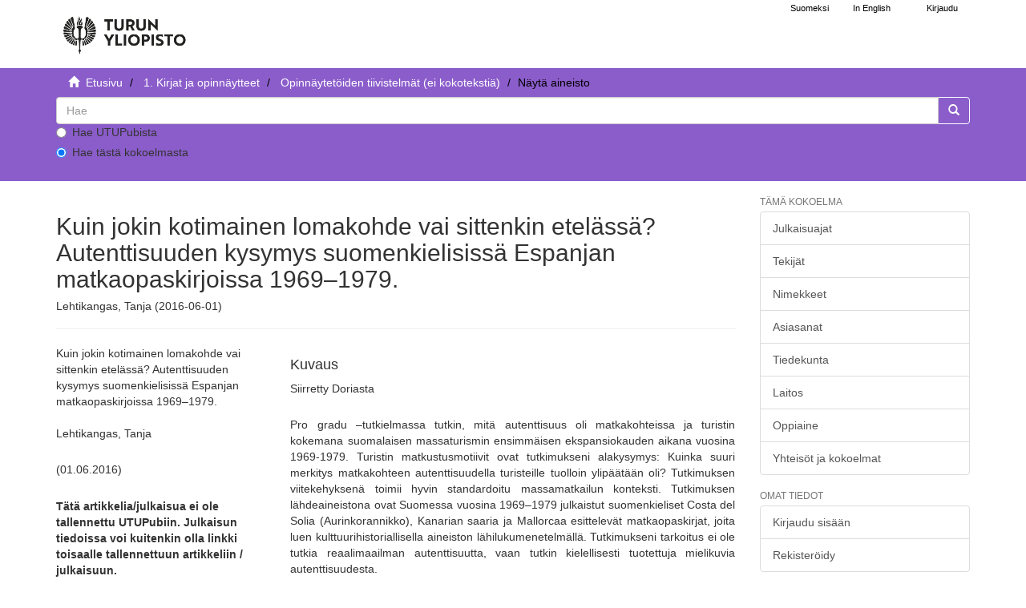

--- FILE ---
content_type: text/html;charset=utf-8
request_url: https://www.utupub.fi/handle/10024/124067
body_size: 5429
content:
<!DOCTYPE html>
                         <!--[if lt IE 7]> <html class="no-js lt-ie9 lt-ie8 lt-ie7" lang="fi"> <![endif]-->
                        <!--[if IE 7]>    <html class="no-js lt-ie9 lt-ie8" lang="fi"> <![endif]-->
                        <!--[if IE 8]>    <html class="no-js lt-ie9" lang="fi"> <![endif]-->
                        <!--[if gt IE 8]><!--> <html class="no-js" lang="fi"> <!--<![endif]-->
                        <head><META http-equiv="Content-Type" content="text/html; charset=UTF-8">
<meta content="text/html; charset=UTF-8" http-equiv="Content-Type">
<meta content="IE=edge,chrome=1" http-equiv="X-UA-Compatible">
<meta content="width=device-width,initial-scale=1" name="viewport">
<link rel="shortcut icon" href="/themes/turku56/images/favicon.ico">
<link rel="apple-touch-icon" href="/themes/turku56/images/apple-touch-icon.png">
<meta name="Generator" content="DSpace 5.6">
<link href="/themes/turku56/styles/main.css" rel="stylesheet">
<link type="text/css" href="/static/css/creativecommons/cc-icons.min.css" rel="stylesheet">
<link href="/themes/turku56/styles/shared/flatpickr.min.css" rel="stylesheet">
<link href="/themes/turku56/styles/shared/bootstrap-tokenfield.min.css" rel="stylesheet">
<link type="application/opensearchdescription+xml" rel="search" href="https://www.utupub.fi:443/open-search/description.xml" title="DSpace">
<script type="text/javascript">
                //Clear default text of emty text areas on focus
                function tFocus(element)
                {
                if (element.value == ' '){element.value='';}
                }
                //Clear default text of emty text areas on submit
                function tSubmit(form)
                {

                console.log(form);

                var defaultedElements = document.getElementsByTagName("textarea");
                for (var i=0; i != defaultedElements.length; i++){
                if (defaultedElements[i].value == ' '){
                defaultedElements[i].value='';}}

                //AM: If isbn is set, save it to localstorage for urn-generation
                var idType = document.getElementsByName("dc_identifier_qualifier");
                var idValue = document.getElementsByName("dc_identifier_value");
                var isbnValue = document.getElementsByName("dc_identifier_isbn");

                if (idValue.length == 0 && isbnValue.length > 0){
                if (isbnValue[0].value != ""){
                localStorage.setItem("form_isbn_id", isbnValue[0].value);
                }else if(isbnValue[0].value == ""){
                localStorage.removeItem("form_isbn_id");
                }
                }else if(idValue.length > 0 && isbnValue.length == 0){
                if (idType[0].value == "isbn" && idValue[0].value != ""){
                localStorage.setItem("form_isbn_id", idValue[0].value);
                } else if(idValue[0].value == ""){
                localStorage.removeItem("form_isbn_id");
                }
                }

                }
                //Disable pressing 'enter' key to submit a form (otherwise pressing 'enter' causes a submission to start over)
                function disableEnterKey(e)
                {
                var key;

                if(window.event)
                key = window.event.keyCode;     //Internet Explorer
                else
                key = e.which;     //Firefox and Netscape

                if(key == 13)  //if "Enter" pressed, then disable!
                return false;
                else
                return true;
                }
            </script><!--[if lt IE 9]>
                <script type="text/javascript" src="/themes/turku56/vendor/html5shiv/dist/html5shiv.js"> </script>
                <script type="text/javascript" src="/themes/turku56/vendor/respond/dest/respond.min.js"> </script>
                <![endif]--><script src="/themes/turku56/vendor/modernizr/modernizr.js" type="text/javascript"> </script>
<title>Kuin jokin kotimainen lomakohde vai sittenkin etel&auml;ss&auml;? Autenttisuuden kysymys suomenkielisiss&auml; Espanjan matkaopaskirjoissa 1969&ndash;1979. - UTUPub</title>
<link rel="schema.DCTERMS" href="http://purl.org/dc/terms/" />
<link rel="schema.DC" href="http://purl.org/dc/elements/1.1/" />
<meta name="DC.contributor" content="Kulttuurihistoria" xml:lang="-" />
<meta name="DC.creator" content="Lehtikangas, Tanja" />
<meta name="DCTERMS.dateAccepted" content="2016-06-01T11:39:52Z" scheme="DCTERMS.W3CDTF" />
<meta name="DCTERMS.available" content="2016-06-01T11:39:52Z" scheme="DCTERMS.W3CDTF" />
<meta name="DCTERMS.issued" content="2016-06-01" scheme="DCTERMS.W3CDTF" />
<meta name="DC.identifier" content="http://www.utupub.fi/handle/10024/124067" scheme="DCTERMS.URI" />
<meta name="DCTERMS.abstract" content="Pro gradu –tutkielmassa tutkin, mitä autenttisuus oli matkakohteissa ja turistin kokemana suomalaisen massaturismin ensimmäisen ekspansiokauden aikana vuosina 1969-1979. Turistin matkustusmotiivit ovat tutkimukseni alakysymys: Kuinka suuri merkitys matkakohteen autenttisuudella turisteille tuolloin ylipäätään oli? Tutkimuksen viitekehyksenä toimii hyvin standardoitu massamatkailun konteksti. Tutkimuksen lähdeaineistona ovat Suomessa vuosina 1969–1979 julkaistut suomenkieliset Costa del Solia (Aurinkorannikko), Kanarian saaria ja Mallorcaa esittelevät matkaopaskirjat, joita luen kulttuurihistoriallisella aineiston lähilukumenetelmällä. Tutkimukseni tarkoitus ei ole tutkia reaalimaailman autenttisuutta, vaan tutkin kielellisesti tuotettuja mielikuvia autenttisuudesta. &#xD;&#xA;&#xD;&#xA;Kysymys autenttisuudesta on esitetty turismin tutkimuksessa viimeisten vuosikymmenien aikana yhä uudelleen. Tutkimusta motivoi halu selvittää, mitä autenttisuus oli massamatkailun kontekstissa ja oliko se ylipäätään merkityksellinen asia massaturisteille tutkimusajankohtanani. Tutkimusta jäsentää Ning Wangin määrittelyt autenttisuudesta: objektiivinen autenttisuus, konstruktiivinen eli symbolinen autenttisuus ja eksistentiaalinen autenttisuus. Pääpaino tutkimuksessa on objektiivisessa autenttisuudessa ja matkaopaskirjojen tavassa tuottaa autenttisuutta (konstruktiivinen autenttisuus). Alkuperäislähdeaineistoni sallimissa puitteissa tutkin turistin eksistentiaalisen autenttisuuden kokemuksia hyväksikäyttäen arjen vastavoiman, liminaalitilan, käsitettä. &#xD;&#xA;&#xD;&#xA;Tutkimuksesta käy ilmi, että autenttisuus on erilaista riippuen siitä, matkustaako turisti integroidusti rakennettuun moderniin matkailukeskukseen, matkailukeskukseen, jossa matkailu on vain yksi funktio monien joukossa vai retkikohteeseen. Analysoimalla matkaopaskirjojen tapoja kuvata ruokakulttuuria ja espanjalaisten tärkeimpiä viihdemuotoja, härkätaisteluita ja flamenco- ja kansantansseja, selviää, että autenttista sovitettiin tutkimusajankohtanani turisteille erilaisiksi esityksiksi, jotka usein yksinkertaistivat objektiivista, autenttista todellisuutta.&#xD;&#xA;&#xD;&#xA;Autenttisuus on merkityksellinen ja rikas aihe tutkittavaksi ja matkaopaskirjat tarjoavat hedelmällisen ja vähän tutkitun lähdeaineiston tutkijan käyttöön." xml:lang="-" />
<meta name="DC.language" content="fin" xml:lang="-" scheme="DCTERMS.RFC1766" />
<meta name="DC.title" content="Kuin jokin kotimainen lomakohde vai sittenkin etelässä? Autenttisuuden kysymys suomenkielisissä Espanjan matkaopaskirjoissa 1969–1979." xml:lang="-" />
<meta name="DC.type" content="fi=Pro gradu -tutkielma|en=Master's thesis|" />
<meta name="DC.description" content="Siirretty Doriasta" />
<meta name="DC.contributor" content="fi=Humanistinen tiedekunta|en=Faculty of Humanities|" />
<meta name="DC.contributor" content="fi=Kulttuurihistoria|en=Cultural History|" />
<meta name="DC.contributor" content="fi=Historian, kulttuurin ja taiteiden tutkimuksen laitos|en=School of History, Cultural Research and Art Studies|" />
<meta name="DC.format" content="abstractOnly" />
<meta content="Kuin jokin kotimainen lomakohde vai sittenkin etel&auml;ss&auml;? Autenttisuuden kysymys suomenkielisiss&auml; Espanjan matkaopaskirjoissa 1969&ndash;1979." name="citation_title">
<meta content="Lehtikangas, Tanja" name="citation_author">
<meta content="2016-06-01" name="citation_date">
<meta content="https://www.utupub.fi/handle/10024/124067" name="citation_abstract_html_url">
<meta content="fin" name="citation_language">
</head><body>
<a href="#maincontent" class="skip-nav screen-reader-text" id="skip-nav">Hypp&auml;&auml; sis&auml;lt&ouml;&ouml;n</a>
<header>
<div role="navigation" class="navbar navbar-default navbar-static-top">
<div id="navbarheader" class="container">
<div class="navbar-header">
<a class="navbar-brand-fi navbar-brand" href="/" aria-label="UTUPub Etusivu">
<div id="ds-header-logo"></div>
</a>
<div id="mobileLinks" class="navbar-header pull-right visible-xs hidden-sm hidden-md hidden-lg">
<ul class="nav nav-pills pull-left ">
<li class="dropdown" id="ds-language-selection-xs">
<button data-toggle="dropdown" class="dropdown-toggle navbar-toggle navbar-link" role="button" href="#" id="language-dropdown-toggle-xs"><b aria-hidden="true" class="visible-xs glyphicon glyphicon-globe"></b></button>
<ul data-no-collapse="true" aria-labelledby="language-dropdown-toggle-xs" role="menu" class="dropdown-menu pull-right">
<li role="presentation">
<a id="langlink" href="javascript:document.repost.locale.value='lfi'; document.repost.submit();" lang="fi">Suomeksi</a>
</li>
<li role="presentation">
<a id="langlink" href="javascript:document.repost.locale.value='len'; document.repost.submit();" lang="en">In English</a>
</li>
</ul>
</li>
<li>
<form method="get" action="/login" style="display: inline">
<button class="navbar-toggle navbar-link"><b aria-hidden="true" class="visible-xs glyphicon glyphicon-user"></b></button>
</form>
</li>
</ul>
<button data-toggle="offcanvas" class="navbar-toggle" type="button"><span class="sr-only">N&auml;yt&auml;/piilota sivun navigointi</span><span class="icon-bar"></span><span class="icon-bar"></span><span class="icon-bar"></span></button>
</div>
</div>
<div id="langSelectionWrapper" class="navbar-header pull-right hidden-xs">
<form method="post" name="repost" action="">
<input type="hidden" name="type"><input type="hidden" name="locale"><input value="" type="hidden" name="author">
</form>
<ul class="nav navbar-nav pull-left" id="languageSelection">
<li role="presentation">
<a id="langlink" href="javascript:document.repost.locale.value='lfi'; document.repost.submit();" lang="fi">Suomeksi</a>
</li>
<li role="presentation">
<a id="langlink" href="javascript:document.repost.locale.value='len'; document.repost.submit();" lang="en">In English</a>
</li>
</ul>
<ul class="nav navbar-nav pull-left">
<li>
<a href="/login"><span class="hidden-xs">Kirjaudu</span></a>
</li>
</ul>
<button type="button" class="navbar-toggle visible-sm" data-toggle="offcanvas"><span class="sr-only">N&auml;yt&auml;/piilota sivun navigointi</span><span class="icon-bar"></span><span class="icon-bar"></span><span class="icon-bar"></span></button>
</div>
</div>
</div>
</header>
<div class="trail-wrapper hidden-print">
<div class="container">
<div id="topsearchbar" class="row">
<div class="col-xs-12">
<div class="breadcrumb dropdown visible-xs">
<a data-toggle="dropdown" class="dropdown-toggle" role="button" href="#" id="trail-dropdown-toggle">N&auml;yt&auml; aineisto&nbsp;<b class="caret"></b></a>
<ul aria-labelledby="trail-dropdown-toggle" role="menu" class="dropdown-menu">
<li role="presentation">
<a role="menuitem" href="/"><i aria-hidden="true" class="glyphicon glyphicon-home"></i>&nbsp;
                        Etusivu</a>
</li>
<li role="presentation">
<a role="menuitem" href="/handle/10024/5788">1. Kirjat ja opinn&auml;ytteet</a>
</li>
<li role="presentation">
<a role="menuitem" href="/handle/10024/143706">Opinn&auml;ytet&ouml;iden tiivistelm&auml;t (ei kokoteksti&auml;) </a>
</li>
<li role="presentation" class="disabled">
<a href="#" role="menuitem">N&auml;yt&auml; aineisto</a>
</li>
</ul>
</div>
<ul class="breadcrumb hidden-xs">
<li>
<i aria-hidden="true" class="glyphicon glyphicon-home"></i>&nbsp;
            <a href="/">
<trail target="/">Etusivu</trail>
</a>
</li>
<li>
<a href="/handle/10024/5788">1. Kirjat ja opinn&auml;ytteet</a>
</li>
<li>
<a href="/handle/10024/143706">Opinn&auml;ytet&ouml;iden tiivistelm&auml;t (ei kokoteksti&auml;) </a>
</li>
<li class="active">N&auml;yt&auml; aineisto</li>
</ul>
<div class="ds-option-set" id="ds-search-option">
<form method="get" class="" id="ds-search-form" action="/discover">
<fieldset>
<div class="input-group">
<input aria-label="untranslated" placeholder="Hae" type="text" class="ds-text-field form-control" name="query">
<div class="radio">
<label><input value="" name="scope" type="radio" id="ds-search-form-scope-all">Hae UTUPubista</label>
</div>
<div class="radio">
<label><input checked name="scope" type="radio" id="ds-search-form-scope-container" value="10024/143706">Hae t&auml;st&auml; kokoelmasta</label>
</div>
<span class="input-group-btn"><button title="Siirry" class="ds-button-field btn btn-primary"><span aria-hidden="true" class="glyphicon glyphicon-search"></span></button></span>
</div>
</fieldset>
</form>
</div>
</div>
</div>
</div>
</div>
<div class="hidden" id="no-js-warning-wrapper">
<div id="no-js-warning">
<div class="notice failure">JavaScript is disabled for your browser. Some features of this site may not work without it.</div>
</div>
</div>
<div class="container" id="main-container">
<div class="row row-offcanvas row-offcanvas-right">
<div class="horizontal-slider contentwrapper clearfix">
<div id="maincontent" class="col-xs-12 col-sm-12 col-md-9 main-content">
<div>
<div id="aspect_artifactbrowser_ItemViewer_div_item-view" class="ds-static-div primary">
<!-- External Metadata URL: cocoon://metadata/handle/10024/124067/mets.xml?rightsMDTypes=METSRIGHTS-->
<div class="item-summary-view-metadata">
<h1>Kuin jokin kotimainen lomakohde vai sittenkin etel&auml;ss&auml;? Autenttisuuden kysymys suomenkielisiss&auml; Espanjan matkaopaskirjoissa 1969&ndash;1979.</h1>
<h5>Lehtikangas, Tanja (2016-06-01)</h5>
<hr>
<div class="row">
<div class="col-sm-4">
<div class="simple-item-view-title">Kuin jokin kotimainen lomakohde vai sittenkin etel&auml;ss&auml;? Autenttisuuden kysymys suomenkielisiss&auml; Espanjan matkaopaskirjoissa 1969&ndash;1979.</div>
<br>
<div class="simple-item-view-authors item-page-field-wrapper table">
<div>Lehtikangas, Tanja</div>
</div>
<div class="simple-item-view-date word-break item-page-field-wrapper table">(01.06.2016)</div>
<div class="row">
<div class="col-xs-4 col-sm-10"></div>
<div class="col-xs-6 col-sm-12">
<p>
<b>T&auml;t&auml; artikkelia/julkaisua ei ole tallennettu UTUPubiin. Julkaisun tiedoissa voi kuitenkin olla linkki toisaalle tallennettuun artikkeliin / julkaisuun.</b>
</p>
</div>
</div>
<div class="simple-item-view-rights table"></div>
<div class="simple-item-view-show-full item-page-field-wrapper table">
<a href="/handle/10024/124067?show=full">N&auml;yt&auml; kaikki kuvailutiedot</a>
</div>
</div>
<div class="col-sm-8">
<div class="simple-item-view-description item-page-field-wrapper table">
<h4>Kuvaus</h4>
<div>Siirretty Doriasta</div>
</div>
<div class="simple-item-view-description item-page-field-wrapper table">
<h5 class="visible-xs">Tiivistelm&auml;</h5>
<div>Pro gradu –tutkielmassa tutkin, mitä autenttisuus oli matkakohteissa ja turistin kokemana suomalaisen massaturismin ensimmäisen ekspansiokauden aikana vuosina 1969-1979. Turistin matkustusmotiivit ovat tutkimukseni alakysymys: Kuinka suuri merkitys matkakohteen autenttisuudella turisteille tuolloin ylipäätään oli? Tutkimuksen viitekehyksenä toimii hyvin standardoitu massamatkailun konteksti. Tutkimuksen lähdeaineistona ovat Suomessa vuosina 1969–1979 julkaistut suomenkieliset Costa del Solia (Aurinkorannikko), Kanarian saaria ja Mallorcaa esittelevät matkaopaskirjat, joita luen kulttuurihistoriallisella aineiston lähilukumenetelmällä. Tutkimukseni tarkoitus ei ole tutkia reaalimaailman autenttisuutta, vaan tutkin kielellisesti tuotettuja mielikuvia autenttisuudesta. <br><br>Kysymys autenttisuudesta on esitetty turismin tutkimuksessa viimeisten vuosikymmenien aikana yhä uudelleen. Tutkimusta motivoi halu selvittää, mitä autenttisuus oli massamatkailun kontekstissa ja oliko se ylipäätään merkityksellinen asia massaturisteille tutkimusajankohtanani. Tutkimusta jäsentää Ning Wangin määrittelyt autenttisuudesta: objektiivinen autenttisuus, konstruktiivinen eli symbolinen autenttisuus ja eksistentiaalinen autenttisuus. Pääpaino tutkimuksessa on objektiivisessa autenttisuudessa ja matkaopaskirjojen tavassa tuottaa autenttisuutta (konstruktiivinen autenttisuus). Alkuperäislähdeaineistoni sallimissa puitteissa tutkin turistin eksistentiaalisen autenttisuuden kokemuksia hyväksikäyttäen arjen vastavoiman, liminaalitilan, käsitettä. <br><br>Tutkimuksesta käy ilmi, että autenttisuus on erilaista riippuen siitä, matkustaako turisti integroidusti rakennettuun moderniin matkailukeskukseen, matkailukeskukseen, jossa matkailu on vain yksi funktio monien joukossa vai retkikohteeseen. Analysoimalla matkaopaskirjojen tapoja kuvata ruokakulttuuria ja espanjalaisten tärkeimpiä viihdemuotoja, härkätaisteluita ja flamenco- ja kansantansseja, selviää, että autenttista sovitettiin tutkimusajankohtanani turisteille erilaisiksi esityksiksi, jotka usein yksinkertaistivat objektiivista, autenttista todellisuutta.<br><br>Autenttisuus on merkityksellinen ja rikas aihe tutkittavaksi ja matkaopaskirjat tarjoavat hedelmällisen ja vähän tutkitun lähdeaineiston tutkijan käyttöön.</div>
</div>
<div class="simple-item-view-collections item-page-field-wrapper table">
<h5>Kokoelmat</h5>
<ul class="ds-referenceSet-list">
<!-- External Metadata URL: cocoon://metadata/handle/10024/143706/mets.xml-->
<li>
<a href="/handle/10024/143706">Opinn&auml;ytet&ouml;iden tiivistelm&auml;t (ei kokoteksti&auml;) </a> [6013]</li>
</ul>
</div>
</div>
</div>
</div>
</div>
</div>
<div class="visible-xs visible-sm">
<footer>
<div class="row">
<hr>
<div class="col-xs-7 col-sm-7">
<div class="hidden-print">Turun yliopiston kirjasto | Turun yliopisto</div>
</div>
<div class="col-xs-5 col-sm-5 hidden-print">
<div class="pull-right">
<a href="/contact">julkaisut@utu.fi</a> | <a href="https://www.utu.fi/fi/tietosuoja/kirjaston-tietosuojailmoitukset">Tietosuoja</a> | <a href="/utupub_saavutettavuusseloste.html">Saavutettavuusseloste</a>
</div>
</div>
</div>
<a class="hidden" href="/htmlmap">&nbsp;</a>
<p>&nbsp;</p>
</footer>
</div>
</div>
<div role="navigation" id="sidebar" class="col-xs-6 col-sm-3 sidebar-offcanvas">
<div class="word-break hidden-print" id="ds-options">
<h4 class="ds-option-set-head  h6">T&auml;m&auml; kokoelma</h4>
<div id="aspect_viewArtifacts_Navigation_list_browse" class="list-group">
<a href="/handle/10024/143706/browse?type=dateissued" class="list-group-item ds-option">Julkaisuajat</a><a href="/handle/10024/143706/browse?type=author" class="list-group-item ds-option">Tekij&auml;t</a><a href="/handle/10024/143706/browse?type=title" class="list-group-item ds-option">Nimekkeet</a><a href="/handle/10024/143706/browse?type=subject" class="list-group-item ds-option">Asiasanat</a><a href="/handle/10024/143706/browse?type=faculty" class="list-group-item ds-option">Tiedekunta</a><a href="/handle/10024/143706/browse?type=department" class="list-group-item ds-option">Laitos</a><a href="/handle/10024/143706/browse?type=studysubject" class="list-group-item ds-option">Oppiaine</a><a href="/community-list" class="list-group-item ds-option">Yhteis&ouml;t ja kokoelmat</a>
</div>
<div id="aspect_viewArtifacts_Navigation_list_browse2" class="list-group"></div>
<h4 class="ds-option-set-head  h6">Omat tiedot</h4>
<div id="aspect_viewArtifacts_Navigation_list_account" class="list-group">
<a href="/login" class="list-group-item ds-option">Kirjaudu sis&auml;&auml;n</a><a href="/register" class="list-group-item ds-option">Rekister&ouml;idy</a>
</div>
<div id="aspect_viewArtifacts_Navigation_list_context" class="list-group"></div>
<div id="aspect_viewArtifacts_Navigation_list_administrative" class="list-group"></div>
<div id="aspect_discovery_Navigation_list_discovery" class="list-group"></div>
</div>
</div>
</div>
</div>
<div class="hidden-xs hidden-sm">
<footer>
<div class="row">
<hr>
<div class="col-xs-7 col-sm-7">
<div class="hidden-print">Turun yliopiston kirjasto | Turun yliopisto</div>
</div>
<div class="col-xs-5 col-sm-5 hidden-print">
<div class="pull-right">
<a href="/contact">julkaisut@utu.fi</a> | <a href="https://www.utu.fi/fi/tietosuoja/kirjaston-tietosuojailmoitukset">Tietosuoja</a> | <a href="/utupub_saavutettavuusseloste.html">Saavutettavuusseloste</a>
</div>
</div>
</div>
<a class="hidden" href="/htmlmap">&nbsp;</a>
<p>&nbsp;</p>
</footer>
</div>
</div>
<script>if(!window.DSpace){window.DSpace={};}window.DSpace.context_path='';window.DSpace.theme_path='/themes/turku56/';</script><script src="/themes/turku56/scripts/theme.js"> </script><script src="/themes/turku56/scripts/photoswipe.js"> </script><script src="/themes/turku56/scripts/fa.js"> </script><script src="/themes/turku56/scripts/ps_gallery.js"> </script><script src="/themes/turku56/scripts/flatpickr.min.js"> </script><script src="/themes/turku56/scripts/annif.js"> </script>
</body></html>
